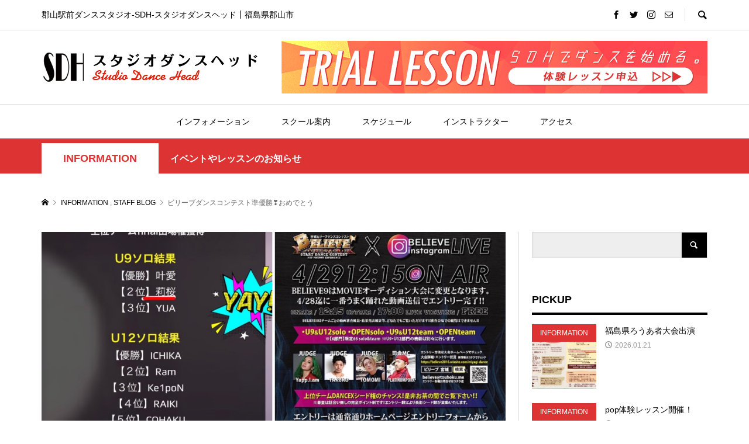

--- FILE ---
content_type: text/html; charset=UTF-8
request_url: https://dance-head.com/info/14668
body_size: 12690
content:
<!DOCTYPE html>
<html lang="ja">
<head prefix="og: http://ogp.me/ns# fb: http://ogp.me/ns/fb#">
<!-- Google tag (gtag.js) -->
<script async src="https://www.googletagmanager.com/gtag/js?id=G-QNHKEEVDBH"></script>
<script>
  window.dataLayer = window.dataLayer || [];
  function gtag(){dataLayer.push(arguments);}
  gtag('js', new Date());

  gtag('config', 'G-QNHKEEVDBH');
</script>
<meta charset="UTF-8">
<meta name="description" content="SDHダンススタジオです。">
<meta name="viewport" content="width=device-width">
<meta property="og:type" content="article" />
<meta property="og:url" content="https://dance-head.com/info/14668">
<meta property="og:title" content="ビリーブダンスコンテスト準優勝&#x2763;&#xfe0f;おめでとう" />
<meta property="og:description" content="SDHダンススタジオです。" />
<meta property="og:site_name" content="-SDH-スタジオダンスヘッド" />
<meta property="og:image" content='https://dance-head.com/wp-content/uploads/EED4D1AD-227C-4AAA-93A6-FBDE94BAE9D1.jpeg'>
<meta property="og:image:secure_url" content="https://dance-head.com/wp-content/uploads/EED4D1AD-227C-4AAA-93A6-FBDE94BAE9D1.jpeg" />
<meta property="og:image:width" content="2048" />
<meta property="og:image:height" content="2048" />
<title>ビリーブダンスコンテスト準優勝&#x2763;&#xfe0f;おめでとう &#8211; -SDH-スタジオダンスヘッド</title>

	  <link rel='dns-prefetch' href='//fonts.googleapis.com' />
<link rel='dns-prefetch' href='//s.w.org' />
<link rel='stylesheet' id='contact-form-7-css'  href='https://dance-head.com/wp-content/plugins/contact-form-7/includes/css/styles.css?ver=5.0.5' type='text/css' media='all' />
<link rel='stylesheet' id='wp-lightbox-2.min.css-css'  href='https://dance-head.com/wp-content/plugins/wp-lightbox-2/styles/lightbox.min.css?ver=1.3.4' type='text/css' media='all' />
<link rel='stylesheet' id='parent-style-css'  href='https://dance-head.com/wp-content/themes/rumble_tcd058/style.css?ver=4.9.26' type='text/css' media='all' />
<link rel='stylesheet' id='sdh2-font_2-css'  href='//fonts.googleapis.com/css?family=Roboto+Condensed%3A700&#038;ver=4.9.26' type='text/css' media='all' />
<link rel='stylesheet' id='rumble-style-css'  href='https://dance-head.com/wp-content/themes/sdh2/style.css?ver=1.1' type='text/css' media='all' />
<link rel='stylesheet' id='rumble-slick-css'  href='https://dance-head.com/wp-content/themes/rumble_tcd058/css/slick.min.css?ver=4.9.26' type='text/css' media='all' />
<link rel='stylesheet' id='rumble-responsive-css'  href='https://dance-head.com/wp-content/themes/rumble_tcd058/responsive.css?ver=1.1' type='text/css' media='all' />
<script type='text/javascript' src='https://dance-head.com/wp-includes/js/jquery/jquery.js?ver=1.12.4'></script>
<script type='text/javascript' src='https://dance-head.com/wp-includes/js/jquery/jquery-migrate.min.js?ver=1.4.1'></script>
<link rel='https://api.w.org/' href='https://dance-head.com/wp-json/' />
<link rel="EditURI" type="application/rsd+xml" title="RSD" href="https://dance-head.com/xmlrpc.php?rsd" />
<link rel="wlwmanifest" type="application/wlwmanifest+xml" href="https://dance-head.com/wp-includes/wlwmanifest.xml" /> 
<link rel='prev' title='4月29日KAZUKIオンラインレッスン休講のお知らせ' href='https://dance-head.com/info/14665' />
<link rel='next' title='5月のスタジオ休業について' href='https://dance-head.com/info/14671' />
<meta name="generator" content="WordPress 4.9.26" />
<link rel="canonical" href="https://dance-head.com/info/14668" />
<link rel='shortlink' href='https://dance-head.com/?p=14668' />
<link rel="alternate" type="application/json+oembed" href="https://dance-head.com/wp-json/oembed/1.0/embed?url=https%3A%2F%2Fdance-head.com%2Finfo%2F14668" />
<link rel="alternate" type="text/xml+oembed" href="https://dance-head.com/wp-json/oembed/1.0/embed?url=https%3A%2F%2Fdance-head.com%2Finfo%2F14668&#038;format=xml" />
<style>
.p-tabbar__item.is-active, .p-tabbar__item.is-active a, .p-index-carousel .slick-arrow:hover { color: #000000; }
.p-copyright, .p-tabbar, .p-headline, .p-cb__item-archive-link__button, .p-page-links a:hover, .p-page-links > span, .p-pager__item a:hover, .p-pager__item .current, .p-entry__next-page__link:hover, .p-widget .searchform::after, .p-widget-search .p-widget-search__submit, .p-widget-list__item-rank, .c-comment__form-submit:hover, c-comment__password-protected, .slick-arrow, .c-pw__btn--register, .c-pw__btn { background-color: #000000; }
.p-page-links a:hover, .p-page-links > span, .p-pager__item a:hover, .p-pager__item .current, .p-author-archive .p-headline, .p-cb__item-header { border-color: #000000; }
.c-comment__tab-item.is-active a, .c-comment__tab-item a:hover, .c-comment__tab-item.is-active p { background-color: rgba(0, 0, 0, 0.7); }
.c-comment__tab-item.is-active a:after, .c-comment__tab-item.is-active p:after { border-top-color: rgba(0, 0, 0, 0.7); }
.p-author__box, .p-entry-news__header, .p-page-links a, .p-pager__item a, .p-pager__item span { background-color: #f7f7f7; }
.p-entry__body a { color: #000000; }
.p-megamenu__bg, .p-global-nav .sub-menu, .p-megamenu__bg .p-float-native-ad-label__small { background-color: #000000; }
.p-megamenu a, .p-global-nav .sub-menu a { color: #ffffff !important; }
.p-megamenu a:hover, .p-megamenu li.is-active > a, .p-global-nav .sub-menu a:hover, .p-global-nav .sub-menu .current-menu-item > a { background-color: #999999; color: #ffffff !important; }
.p-megamenu > ul, .p-global-nav > li.menu-item-has-children > .sub-menu { border-color: #999999; }
.p-native-ad-label, .p-float-native-ad-label, .p-float-native-ad-label__small, .p-article__native-ad-label { background-color: #999999; color: #ffffff; font-size: 11px; }
.p-header-band__item-desc { font-size: 16px; }
@media only screen and (max-width: 991px) { .p-header-band__item-desc { font-size: 14px; } }
.cat-item-4 > a, .cat-item-4 .toggle-children, .p-global-nav > li.menu-term-id-4:hover > a, .p-global-nav > li.menu-term-id-4.current-menu-item > a { color: #dd3333; }
.p-megamenu-term-id-4 a:hover, .p-megamenu-term-id-4 .p-megamenu__current a, .p-megamenu-term-id-4 li.is-active > a, .p-global-nav li.menu-term-id-4 > .sub-menu > li > a:hover, .p-global-nav li.menu-term-id-4 > .sub-menu > .current-menu-item > a { background-color: #dd3333; }
.p-category-item--4 { background-color: #dd3333 !important; }
.p-megamenu-term-id-4 > ul, .p-global-nav > li.menu-term-id-4 > .sub-menu { border-color: #dd3333; }
.cat-item-272 > a, .cat-item-272 .toggle-children, .p-global-nav > li.menu-term-id-272:hover > a, .p-global-nav > li.menu-term-id-272.current-menu-item > a { color: #ff1c67; }
.p-megamenu-term-id-272 a:hover, .p-megamenu-term-id-272 .p-megamenu__current a, .p-megamenu-term-id-272 li.is-active > a, .p-global-nav li.menu-term-id-272 > .sub-menu > li > a:hover, .p-global-nav li.menu-term-id-272 > .sub-menu > .current-menu-item > a { background-color: #ff1c67; }
.p-category-item--272 { background-color: #ff1c67 !important; }
.p-megamenu-term-id-272 > ul, .p-global-nav > li.menu-term-id-272 > .sub-menu { border-color: #ff1c67; }
.cat-item-5 > a, .cat-item-5 .toggle-children, .p-global-nav > li.menu-term-id-5:hover > a, .p-global-nav > li.menu-term-id-5.current-menu-item > a { color: #8224e3; }
.p-megamenu-term-id-5 a:hover, .p-megamenu-term-id-5 .p-megamenu__current a, .p-megamenu-term-id-5 li.is-active > a, .p-global-nav li.menu-term-id-5 > .sub-menu > li > a:hover, .p-global-nav li.menu-term-id-5 > .sub-menu > .current-menu-item > a { background-color: #8224e3; }
.p-category-item--5 { background-color: #8224e3 !important; }
.p-megamenu-term-id-5 > ul, .p-global-nav > li.menu-term-id-5 > .sub-menu { border-color: #8224e3; }
.cat-item-274 > a, .cat-item-274 .toggle-children, .p-global-nav > li.menu-term-id-274:hover > a, .p-global-nav > li.menu-term-id-274.current-menu-item > a { color: #18a8b7; }
.p-megamenu-term-id-274 a:hover, .p-megamenu-term-id-274 .p-megamenu__current a, .p-megamenu-term-id-274 li.is-active > a, .p-global-nav li.menu-term-id-274 > .sub-menu > li > a:hover, .p-global-nav li.menu-term-id-274 > .sub-menu > .current-menu-item > a { background-color: #18a8b7; }
.p-category-item--274 { background-color: #18a8b7 !important; }
.p-megamenu-term-id-274 > ul, .p-global-nav > li.menu-term-id-274 > .sub-menu { border-color: #18a8b7; }
.cat-item-6 > a, .cat-item-6 .toggle-children, .p-global-nav > li.menu-term-id-6:hover > a, .p-global-nav > li.menu-term-id-6.current-menu-item > a { color: #d2b666; }
.p-megamenu-term-id-6 a:hover, .p-megamenu-term-id-6 .p-megamenu__current a, .p-megamenu-term-id-6 li.is-active > a, .p-global-nav li.menu-term-id-6 > .sub-menu > li > a:hover, .p-global-nav li.menu-term-id-6 > .sub-menu > .current-menu-item > a { background-color: #d2b666; }
.p-category-item--6 { background-color: #d2b666 !important; }
.p-megamenu-term-id-6 > ul, .p-global-nav > li.menu-term-id-6 > .sub-menu { border-color: #d2b666; }
.cat-item-279 > a, .cat-item-279 .toggle-children, .p-global-nav > li.menu-term-id-279:hover > a, .p-global-nav > li.menu-term-id-279.current-menu-item > a { color: #18a8b7; }
.p-megamenu-term-id-279 a:hover, .p-megamenu-term-id-279 .p-megamenu__current a, .p-megamenu-term-id-279 li.is-active > a, .p-global-nav li.menu-term-id-279 > .sub-menu > li > a:hover, .p-global-nav li.menu-term-id-279 > .sub-menu > .current-menu-item > a { background-color: #18a8b7; }
.p-category-item--279 { background-color: #18a8b7 !important; }
.p-megamenu-term-id-279 > ul, .p-global-nav > li.menu-term-id-279 > .sub-menu { border-color: #18a8b7; }
.cat-item-7 > a, .cat-item-7 .toggle-children, .p-global-nav > li.menu-term-id-7:hover > a, .p-global-nav > li.menu-term-id-7.current-menu-item > a { color: #ff8e1e; }
.p-megamenu-term-id-7 a:hover, .p-megamenu-term-id-7 .p-megamenu__current a, .p-megamenu-term-id-7 li.is-active > a, .p-global-nav li.menu-term-id-7 > .sub-menu > li > a:hover, .p-global-nav li.menu-term-id-7 > .sub-menu > .current-menu-item > a { background-color: #ff8e1e; }
.p-category-item--7 { background-color: #ff8e1e !important; }
.p-megamenu-term-id-7 > ul, .p-global-nav > li.menu-term-id-7 > .sub-menu { border-color: #ff8e1e; }
.cat-item-275 > a, .cat-item-275 .toggle-children, .p-global-nav > li.menu-term-id-275:hover > a, .p-global-nav > li.menu-term-id-275.current-menu-item > a { color: #ff1c67; }
.p-megamenu-term-id-275 a:hover, .p-megamenu-term-id-275 .p-megamenu__current a, .p-megamenu-term-id-275 li.is-active > a, .p-global-nav li.menu-term-id-275 > .sub-menu > li > a:hover, .p-global-nav li.menu-term-id-275 > .sub-menu > .current-menu-item > a { background-color: #ff1c67; }
.p-category-item--275 { background-color: #ff1c67 !important; }
.p-megamenu-term-id-275 > ul, .p-global-nav > li.menu-term-id-275 > .sub-menu { border-color: #ff1c67; }
.cat-item-148 > a, .cat-item-148 .toggle-children, .p-global-nav > li.menu-term-id-148:hover > a, .p-global-nav > li.menu-term-id-148.current-menu-item > a { color: #000000; }
.p-megamenu-term-id-148 a:hover, .p-megamenu-term-id-148 .p-megamenu__current a, .p-megamenu-term-id-148 li.is-active > a, .p-global-nav li.menu-term-id-148 > .sub-menu > li > a:hover, .p-global-nav li.menu-term-id-148 > .sub-menu > .current-menu-item > a { background-color: #000000; }
.p-category-item--148 { background-color: #000000 !important; }
.p-megamenu-term-id-148 > ul, .p-global-nav > li.menu-term-id-148 > .sub-menu { border-color: #000000; }
.cat-item-280 > a, .cat-item-280 .toggle-children, .p-global-nav > li.menu-term-id-280:hover > a, .p-global-nav > li.menu-term-id-280.current-menu-item > a { color: #ff1c67; }
.p-megamenu-term-id-280 a:hover, .p-megamenu-term-id-280 .p-megamenu__current a, .p-megamenu-term-id-280 li.is-active > a, .p-global-nav li.menu-term-id-280 > .sub-menu > li > a:hover, .p-global-nav li.menu-term-id-280 > .sub-menu > .current-menu-item > a { background-color: #ff1c67; }
.p-category-item--280 { background-color: #ff1c67 !important; }
.p-megamenu-term-id-280 > ul, .p-global-nav > li.menu-term-id-280 > .sub-menu { border-color: #ff1c67; }
.cat-item-282 > a, .cat-item-282 .toggle-children, .p-global-nav > li.menu-term-id-282:hover > a, .p-global-nav > li.menu-term-id-282.current-menu-item > a { color: #ff1c67; }
.p-megamenu-term-id-282 a:hover, .p-megamenu-term-id-282 .p-megamenu__current a, .p-megamenu-term-id-282 li.is-active > a, .p-global-nav li.menu-term-id-282 > .sub-menu > li > a:hover, .p-global-nav li.menu-term-id-282 > .sub-menu > .current-menu-item > a { background-color: #ff1c67; }
.p-category-item--282 { background-color: #ff1c67 !important; }
.p-megamenu-term-id-282 > ul, .p-global-nav > li.menu-term-id-282 > .sub-menu { border-color: #ff1c67; }
.cat-item-286 > a, .cat-item-286 .toggle-children, .p-global-nav > li.menu-term-id-286:hover > a, .p-global-nav > li.menu-term-id-286.current-menu-item > a { color: #ff1c67; }
.p-megamenu-term-id-286 a:hover, .p-megamenu-term-id-286 .p-megamenu__current a, .p-megamenu-term-id-286 li.is-active > a, .p-global-nav li.menu-term-id-286 > .sub-menu > li > a:hover, .p-global-nav li.menu-term-id-286 > .sub-menu > .current-menu-item > a { background-color: #ff1c67; }
.p-category-item--286 { background-color: #ff1c67 !important; }
.p-megamenu-term-id-286 > ul, .p-global-nav > li.menu-term-id-286 > .sub-menu { border-color: #ff1c67; }
.cat-item-294 > a, .cat-item-294 .toggle-children, .p-global-nav > li.menu-term-id-294:hover > a, .p-global-nav > li.menu-term-id-294.current-menu-item > a { color: #18a8b7; }
.p-megamenu-term-id-294 a:hover, .p-megamenu-term-id-294 .p-megamenu__current a, .p-megamenu-term-id-294 li.is-active > a, .p-global-nav li.menu-term-id-294 > .sub-menu > li > a:hover, .p-global-nav li.menu-term-id-294 > .sub-menu > .current-menu-item > a { background-color: #18a8b7; }
.p-category-item--294 { background-color: #18a8b7 !important; }
.p-megamenu-term-id-294 > ul, .p-global-nav > li.menu-term-id-294 > .sub-menu { border-color: #18a8b7; }
.cat-item-314 > a, .cat-item-314 .toggle-children, .p-global-nav > li.menu-term-id-314:hover > a, .p-global-nav > li.menu-term-id-314.current-menu-item > a { color: #ff1c67; }
.p-megamenu-term-id-314 a:hover, .p-megamenu-term-id-314 .p-megamenu__current a, .p-megamenu-term-id-314 li.is-active > a, .p-global-nav li.menu-term-id-314 > .sub-menu > li > a:hover, .p-global-nav li.menu-term-id-314 > .sub-menu > .current-menu-item > a { background-color: #ff1c67; }
.p-category-item--314 { background-color: #ff1c67 !important; }
.p-megamenu-term-id-314 > ul, .p-global-nav > li.menu-term-id-314 > .sub-menu { border-color: #ff1c67; }
.cat-item-320 > a, .cat-item-320 .toggle-children, .p-global-nav > li.menu-term-id-320:hover > a, .p-global-nav > li.menu-term-id-320.current-menu-item > a { color: #ff1c67; }
.p-megamenu-term-id-320 a:hover, .p-megamenu-term-id-320 .p-megamenu__current a, .p-megamenu-term-id-320 li.is-active > a, .p-global-nav li.menu-term-id-320 > .sub-menu > li > a:hover, .p-global-nav li.menu-term-id-320 > .sub-menu > .current-menu-item > a { background-color: #ff1c67; }
.p-category-item--320 { background-color: #ff1c67 !important; }
.p-megamenu-term-id-320 > ul, .p-global-nav > li.menu-term-id-320 > .sub-menu { border-color: #ff1c67; }
.cat-item-322 > a, .cat-item-322 .toggle-children, .p-global-nav > li.menu-term-id-322:hover > a, .p-global-nav > li.menu-term-id-322.current-menu-item > a { color: #ff1c67; }
.p-megamenu-term-id-322 a:hover, .p-megamenu-term-id-322 .p-megamenu__current a, .p-megamenu-term-id-322 li.is-active > a, .p-global-nav li.menu-term-id-322 > .sub-menu > li > a:hover, .p-global-nav li.menu-term-id-322 > .sub-menu > .current-menu-item > a { background-color: #ff1c67; }
.p-category-item--322 { background-color: #ff1c67 !important; }
.p-megamenu-term-id-322 > ul, .p-global-nav > li.menu-term-id-322 > .sub-menu { border-color: #ff1c67; }
.cat-item-327 > a, .cat-item-327 .toggle-children, .p-global-nav > li.menu-term-id-327:hover > a, .p-global-nav > li.menu-term-id-327.current-menu-item > a { color: #18a8b7; }
.p-megamenu-term-id-327 a:hover, .p-megamenu-term-id-327 .p-megamenu__current a, .p-megamenu-term-id-327 li.is-active > a, .p-global-nav li.menu-term-id-327 > .sub-menu > li > a:hover, .p-global-nav li.menu-term-id-327 > .sub-menu > .current-menu-item > a { background-color: #18a8b7; }
.p-category-item--327 { background-color: #18a8b7 !important; }
.p-megamenu-term-id-327 > ul, .p-global-nav > li.menu-term-id-327 > .sub-menu { border-color: #18a8b7; }
.cat-item-328 > a, .cat-item-328 .toggle-children, .p-global-nav > li.menu-term-id-328:hover > a, .p-global-nav > li.menu-term-id-328.current-menu-item > a { color: #18a8b7; }
.p-megamenu-term-id-328 a:hover, .p-megamenu-term-id-328 .p-megamenu__current a, .p-megamenu-term-id-328 li.is-active > a, .p-global-nav li.menu-term-id-328 > .sub-menu > li > a:hover, .p-global-nav li.menu-term-id-328 > .sub-menu > .current-menu-item > a { background-color: #18a8b7; }
.p-category-item--328 { background-color: #18a8b7 !important; }
.p-megamenu-term-id-328 > ul, .p-global-nav > li.menu-term-id-328 > .sub-menu { border-color: #18a8b7; }
.cat-item-333 > a, .cat-item-333 .toggle-children, .p-global-nav > li.menu-term-id-333:hover > a, .p-global-nav > li.menu-term-id-333.current-menu-item > a { color: #18a8b7; }
.p-megamenu-term-id-333 a:hover, .p-megamenu-term-id-333 .p-megamenu__current a, .p-megamenu-term-id-333 li.is-active > a, .p-global-nav li.menu-term-id-333 > .sub-menu > li > a:hover, .p-global-nav li.menu-term-id-333 > .sub-menu > .current-menu-item > a { background-color: #18a8b7; }
.p-category-item--333 { background-color: #18a8b7 !important; }
.p-megamenu-term-id-333 > ul, .p-global-nav > li.menu-term-id-333 > .sub-menu { border-color: #18a8b7; }
.cat-item-339 > a, .cat-item-339 .toggle-children, .p-global-nav > li.menu-term-id-339:hover > a, .p-global-nav > li.menu-term-id-339.current-menu-item > a { color: #ff1c67; }
.p-megamenu-term-id-339 a:hover, .p-megamenu-term-id-339 .p-megamenu__current a, .p-megamenu-term-id-339 li.is-active > a, .p-global-nav li.menu-term-id-339 > .sub-menu > li > a:hover, .p-global-nav li.menu-term-id-339 > .sub-menu > .current-menu-item > a { background-color: #ff1c67; }
.p-category-item--339 { background-color: #ff1c67 !important; }
.p-megamenu-term-id-339 > ul, .p-global-nav > li.menu-term-id-339 > .sub-menu { border-color: #ff1c67; }
.cat-item-341 > a, .cat-item-341 .toggle-children, .p-global-nav > li.menu-term-id-341:hover > a, .p-global-nav > li.menu-term-id-341.current-menu-item > a { color: #18a8b7; }
.p-megamenu-term-id-341 a:hover, .p-megamenu-term-id-341 .p-megamenu__current a, .p-megamenu-term-id-341 li.is-active > a, .p-global-nav li.menu-term-id-341 > .sub-menu > li > a:hover, .p-global-nav li.menu-term-id-341 > .sub-menu > .current-menu-item > a { background-color: #18a8b7; }
.p-category-item--341 { background-color: #18a8b7 !important; }
.p-megamenu-term-id-341 > ul, .p-global-nav > li.menu-term-id-341 > .sub-menu { border-color: #18a8b7; }
.cat-item-342 > a, .cat-item-342 .toggle-children, .p-global-nav > li.menu-term-id-342:hover > a, .p-global-nav > li.menu-term-id-342.current-menu-item > a { color: #ff1c67; }
.p-megamenu-term-id-342 a:hover, .p-megamenu-term-id-342 .p-megamenu__current a, .p-megamenu-term-id-342 li.is-active > a, .p-global-nav li.menu-term-id-342 > .sub-menu > li > a:hover, .p-global-nav li.menu-term-id-342 > .sub-menu > .current-menu-item > a { background-color: #ff1c67; }
.p-category-item--342 { background-color: #ff1c67 !important; }
.p-megamenu-term-id-342 > ul, .p-global-nav > li.menu-term-id-342 > .sub-menu { border-color: #ff1c67; }
body { font-family: Verdana, "ヒラギノ角ゴ ProN W3", "Hiragino Kaku Gothic ProN", "メイリオ", Meiryo, sans-serif; }
.p-logo, .p-entry__title, .p-headline, .p-page-header__title, .p-index-slider__item-catch, .p-widget__title, .p-cb__item-headline {
font-family: Segoe UI, "ヒラギノ角ゴ ProN W3", "Hiragino Kaku Gothic ProN", "メイリオ", Meiryo, sans-serif;
}
.c-load--type3 i { background: #000000; }
.p-hover-effect--type1:hover img { -webkit-transform: scale(1.1) rotate(2deg); transform: scale(1.1) rotate(2deg); }
.p-hover-effect--type2 img { margin-left: -8px; }
.p-hover-effect--type2:hover img { margin-left: 8px; }
.p-hover-effect--type2:hover .p-hover-effect__image { background: #000000; }
.p-hover-effect--type2:hover img { opacity: 0.5 }
.p-hover-effect--type3:hover .p-hover-effect__image { background: #000000; }
.p-hover-effect--type3:hover img { opacity: 0.5; }
.p-entry__title { font-size: 24px; }
.p-entry__title, .p-article__title { color: #000000 }
.p-entry__body { font-size: 16px; }
.p-entry__body, .p-author__desc, .p-blog-archive__item-excerpt { color: #333333; }
.p-entry-news__title { font-size: 24px; }
.p-entry-news__title, .p-article-news__title { color: #000000 }
.p-entry-news__body { color: #666666; font-size: 16px; }
body.l-header__fix .is-header-fixed .l-header__bar { background: rgba(255, 255, 255, 0.8); }
.l-header a, .p-global-nav > li > a { color: #000000; }
.p-logo__header--text a { font-size: 32px; }
.p-logo__footer--text a { font-size: 32px; }
@media only screen and (max-width: 991px) {
	.l-header__bar--mobile { background-color: rgba(255, 255, 255, 0.8); }
	.p-logo__header--mobile.p-logo__header--text a { font-size: 24px; }
	.p-global-nav { background-color: rgba(0,0,0, 0.8); }
	.p-global-nav a, .p-global-nav .sub-menu a, .p-global-nav .menu-item-has-children > a > span::before { color: #ffffff !important; }
	.p-logo__footer--mobile.p-logo__footer--text a { font-size: 24px; }
	.p-entry__title { font-size: 18px; }
	.p-entry__body { font-size: 14px; }
	.p-entry-news__title { font-size: 18px; }
	.p-entry-news__body { font-size: 14px; }
}
</style>
<style type="text/css">

</style>
<!-- fontawesome -->
<script src="https://kit.fontawesome.com/2405be2a25.js" crossorigin="anonymous"></script>
<!--/fontawesome -->
<!-- favicon -->
<link rel="apple-touch-icon" href="https://dance-head.com/wp-content/themes/sdh2/img/apple-touch-icon.png" />
<link rel="shortcut icon" href="https://dance-head.com/wp-content/themes/sdh2/img/favicon.ico" />
<!--/favicon -->
</head>
<body class="post-template-default single single-post postid-14668 single-format-standard is-responsive l-header__fix l-header__fix--mobile">
<div id="site_loader_overlay">
	<div id="site_loader_animation" class="c-load--type3">
				<i></i><i></i><i></i><i></i>
			</div>
</div>
<div id="site_wrap">
	<header id="js-header" class="l-header">
		<div class="p-header__logo--mobile l-header__bar--mobile">
			<div class="p-logo p-logo__header--mobile">
				<a href="https://dance-head.com/"><img src="https://dance-head.com/wp-content/uploads/studiodanceheadlogo-s.png" alt="-SDH-スタジオダンスヘッド"></a>
			</div>
			<a href="#" id="js-menu-button" class="p-menu-button c-menu-button"></a>
		</div>
		<div class="p-header__top u-clearfix">
			<div class="l-inner">
				<div class="p-header-description">郡山駅前ダンススタジオ-SDH‐スタジオダンスヘッド┃福島県郡山市</div>
				<div class="u-right">
					<ul class="p-social-nav"><li class="p-social-nav__item p-social-nav__item--facebook"><a href="https://www.facebook.com/studiodancehead" target="_blank"></a></li><li class="p-social-nav__item p-social-nav__item--twitter"><a href="https://twitter.com/SDHdance" target="_blank"></a></li><li class="p-social-nav__item p-social-nav__item--instagram"><a href="https://www.instagram.com/studiodancehead_1994/" target="_blank"></a></li><li class="p-social-nav__item p-social-nav__item--contact"><a href="https://dance-head.com/contact" target="_blank"></a></li></ul>
					<div class="p-header-search">
						<form action="https://dance-head.com/" method="get">
							<input type="text" name="s" value="" class="p-header-search__input" placeholder="SEARCH">
						</form>
						<a href="#" id="js-search-button" class="p-search-button c-search-button"></a>
					</div>
				</div>
			</div>
		</div>
		<div class="p-header__logo has-ad">
			<div class="l-inner">
				<div class="p-logo p-logo__header">
					<a href="https://dance-head.com/"><img src="https://dance-head.com/wp-content/uploads/studiodanceheadlogo-1.png" alt="-SDH-スタジオダンスヘッド"></a>
				</div>
				<div class="p-header__ad"><a href="https://dance-head.com/aboutus/trial" target="_blank"><img src="https://dance-head.com/wp-content/uploads/header_trial_lesson.png" alt=""></a></div>
			</div>
		</div>
<nav class="p-header__gnav l-header__bar"><ul id="js-global-nav" class="l-inner p-global-nav u-clearfix">
<li class="p-header-search--mobile"><form action="https://dance-head.com/" method="get"><input type="text" name="s" value="" class="p-header-search__input" placeholder="SEARCH"><input type="submit" value="&#xe915;" class="p-header-search__submit"></form></li>
<li id="menu-item-279" class="menu-item menu-item-type-taxonomy menu-item-object-category current-post-ancestor current-menu-parent current-post-parent menu-item-has-children menu-item-279 menu-term-id-4 menu-megamenu"><a href="https://dance-head.com/category/info">インフォメーション<span></span></a>
<ul class="sub-menu">
	<li id="menu-item-12947" class="menu-item menu-item-type-taxonomy menu-item-object-category current-post-ancestor current-menu-parent current-post-parent menu-item-12947"><a href="https://dance-head.com/category/info">INFORMATION<span></span></a></li>
	<li id="menu-item-12945" class="menu-item menu-item-type-taxonomy menu-item-object-category current-post-ancestor current-menu-parent current-post-parent menu-item-12945"><a href="https://dance-head.com/category/staffblog">STAFF BLOG<span></span></a></li>
	<li id="menu-item-12944" class="menu-item menu-item-type-taxonomy menu-item-object-category menu-item-12944"><a href="https://dance-head.com/category/change">変更・休講情報<span></span></a></li>
	<li id="menu-item-12946" class="menu-item menu-item-type-taxonomy menu-item-object-category menu-item-12946"><a href="https://dance-head.com/category/portfolio">PORTFOLIO<span></span></a></li>
</ul>
</li>
<li id="menu-item-100" class="menu-item menu-item-type-post_type menu-item-object-page menu-item-has-children menu-item-100"><a href="https://dance-head.com/aboutus">スクール案内<span></span></a>
<ul class="sub-menu">
	<li id="menu-item-557" class="menu-item menu-item-type-post_type menu-item-object-page menu-item-557"><a href="https://dance-head.com/aboutus/studio">スタジオ紹介<span></span></a></li>
	<li id="menu-item-101" class="menu-item menu-item-type-post_type menu-item-object-page menu-item-101"><a href="https://dance-head.com/aboutus/annai">入会案内<span></span></a></li>
	<li id="menu-item-96" class="menu-item menu-item-type-post_type menu-item-object-page menu-item-96"><a href="https://dance-head.com/aboutus/pricelist">レッスン料金<span></span></a></li>
	<li id="menu-item-12948" class="menu-item menu-item-type-post_type menu-item-object-page menu-item-12948"><a href="https://dance-head.com/aboutus/trial">体験レッスン申込<span></span></a></li>
</ul>
</li>
<li id="menu-item-97" class="menu-item menu-item-type-post_type menu-item-object-page menu-item-97"><a href="https://dance-head.com/lessontable">スケジュール<span></span></a></li>
<li id="menu-item-268" class="menu-item menu-item-type-taxonomy menu-item-object-category menu-item-has-children menu-item-268 menu-term-id-6 menu-megamenu"><a href="https://dance-head.com/category/danceinst">インストラクター<span></span></a>
<ul class="sub-menu">
	<li id="menu-item-4101" class="menu-item menu-item-type-post_type menu-item-object-page menu-item-4101"><a href="https://dance-head.com/recruit">インストラクター募集<span></span></a></li>
	<li id="menu-item-12949" class="menu-item menu-item-type-taxonomy menu-item-object-category menu-item-12949"><a href="https://dance-head.com/category/danceinst/macky">MACKY<span></span></a></li>
	<li id="menu-item-15348" class="menu-item menu-item-type-taxonomy menu-item-object-category menu-item-15348"><a href="https://dance-head.com/category/danceinst/tatsuya">TATSUYA<span></span></a></li>
	<li id="menu-item-12956" class="menu-item menu-item-type-taxonomy menu-item-object-category menu-item-12956"><a href="https://dance-head.com/category/danceinst/akira">AKiRa<span></span></a></li>
	<li id="menu-item-12952" class="menu-item menu-item-type-taxonomy menu-item-object-category menu-item-12952"><a href="https://dance-head.com/category/danceinst/miki-ishizaka">MIKI ISHIZAKA<span></span></a></li>
	<li id="menu-item-12957" class="menu-item menu-item-type-taxonomy menu-item-object-category menu-item-12957"><a href="https://dance-head.com/category/danceinst/ritsu">Ritsu<span></span></a></li>
	<li id="menu-item-12959" class="menu-item menu-item-type-taxonomy menu-item-object-category menu-item-12959"><a href="https://dance-head.com/category/danceinst/kumiko">KUMIKO<span></span></a></li>
	<li id="menu-item-12963" class="menu-item menu-item-type-taxonomy menu-item-object-category menu-item-12963"><a href="https://dance-head.com/category/danceinst/shihoko">SHIHOKO<span></span></a></li>
	<li id="menu-item-13058" class="menu-item menu-item-type-taxonomy menu-item-object-category menu-item-13058"><a href="https://dance-head.com/category/danceinst/masa">MASA<span></span></a></li>
	<li id="menu-item-15912" class="menu-item menu-item-type-taxonomy menu-item-object-category menu-item-15912"><a href="https://dance-head.com/category/danceinst/yuzuna">Yuzuna<span></span></a></li>
	<li id="menu-item-16357" class="menu-item menu-item-type-taxonomy menu-item-object-category menu-item-16357"><a href="https://dance-head.com/category/danceinst/marina">MARINA<span></span></a></li>
	<li id="menu-item-16369" class="menu-item menu-item-type-taxonomy menu-item-object-category menu-item-16369"><a href="https://dance-head.com/category/danceinst/rii">Ｒii<span></span></a></li>
	<li id="menu-item-16707" class="menu-item menu-item-type-taxonomy menu-item-object-category menu-item-16707"><a href="https://dance-head.com/category/danceinst/jyunki">jyunki<span></span></a></li>
	<li id="menu-item-16708" class="menu-item menu-item-type-taxonomy menu-item-object-category menu-item-16708"><a href="https://dance-head.com/category/danceinst/shima">SHIMA<span></span></a></li>
	<li id="menu-item-17132" class="menu-item menu-item-type-taxonomy menu-item-object-category menu-item-17132"><a href="https://dance-head.com/category/danceinst/kouki">KOUKI<span></span></a></li>
	<li id="menu-item-17179" class="menu-item menu-item-type-taxonomy menu-item-object-category menu-item-17179"><a href="https://dance-head.com/category/danceinst/rua">Rua<span></span></a></li>
	<li id="menu-item-17307" class="menu-item menu-item-type-taxonomy menu-item-object-category menu-item-17307"><a href="https://dance-head.com/category/danceinst/junjun">JunJun<span></span></a></li>
	<li id="menu-item-17412" class="menu-item menu-item-type-taxonomy menu-item-object-category menu-item-17412"><a href="https://dance-head.com/category/danceinst/momoha">MOMOHA<span></span></a></li>
</ul>
</li>
<li id="menu-item-104" class="menu-item menu-item-type-post_type menu-item-object-page menu-item-104"><a href="https://dance-head.com/map">アクセス<span></span></a></li>
</ul></nav>
		<div id="p-megamenu--279" class="p-megamenu p-megamenu--type3 p-megamenu-parent-category p-megamenu-term-id-4">
			<ul class="l-inner p-megamenu__bg">
				<li class="is-active">
					<a href="https://dance-head.com/category/info">INFORMATION</a>
					<ul class="sub-menu p-megamenu__bg">
						<li><a class="p-hover-effect--type1" href="https://dance-head.com/info/17493"><div class="p-megamenu__image p-hover-effect__image js-object-fit-cover"><img src="https://dance-head.com/wp-content/uploads/IMG_2459-600x600.jpeg" alt=""></div>福島県ろうあ者大会出演</a></li>
						<li><a class="p-hover-effect--type1" href="https://dance-head.com/info/17489"><div class="p-megamenu__image p-hover-effect__image js-object-fit-cover"><img src="https://dance-head.com/wp-content/uploads/IMG_2373-600x600.jpeg" alt=""></div>pop体験レッスン開催！</a></li>
						<li><a class="p-hover-effect--type1" href="https://dance-head.com/info/17465"><div class="p-megamenu__image p-hover-effect__image js-object-fit-cover"><img src="https://dance-head.com/wp-content/uploads/IMG_1587-600x600.png" alt=""></div>踊り納めイベントSTEP THE YEAR開催&#x2763;&#xfe0f;</a></li>
						<li><a class="p-hover-effect--type1" href="https://dance-head.com/info/17457"><div class="p-megamenu__image p-hover-effect__image js-object-fit-cover"><img src="https://dance-head.com/wp-content/themes/rumble_tcd058/img/no-image-600x420.gif" alt=""></div>休講のお知らせです。</a></li>
					</ul>
				</li>
				<li>
					<a href="https://dance-head.com/category/staffblog">STAFF BLOG</a>
					<ul class="sub-menu p-megamenu__bg">
						<li><a class="p-hover-effect--type1" href="https://dance-head.com/staffblog/17478"><div class="p-megamenu__image p-hover-effect__image js-object-fit-cover"><img src="https://dance-head.com/wp-content/uploads/IMG_2320-600x600.png" alt=""></div>2026年スタート&#x203c;&#xfe0f;</a></li>
						<li><a class="p-hover-effect--type1" href="https://dance-head.com/staffblog/17470"><div class="p-megamenu__image p-hover-effect__image js-object-fit-cover"><img src="https://dance-head.com/wp-content/themes/rumble_tcd058/img/no-image-600x420.gif" alt=""></div>JAZZ強化メンバーコンテストに挑戦&#x203c;&#xfe0f;</a></li>
						<li><a class="p-hover-effect--type1" href="https://dance-head.com/staffblog/17385"><div class="p-megamenu__image p-hover-effect__image js-object-fit-cover"><img src="https://dance-head.com/wp-content/uploads/IMG_1313-600x600.jpeg" alt=""></div>ファイヤボンズオープニングアクトに出演</a></li>
						<li><a class="p-hover-effect--type1" href="https://dance-head.com/staffblog/17378"><div class="p-megamenu__image p-hover-effect__image js-object-fit-cover"><img src="https://dance-head.com/wp-content/uploads/IMG_1253-600x600.jpeg" alt=""></div>SDH発表会REGEND終了！</a></li>
					</ul>
				</li>
				<li>
					<a href="https://dance-head.com/category/change">変更・休講情報</a>
					<ul class="sub-menu p-megamenu__bg">
						<li><a class="p-hover-effect--type1" href="https://dance-head.com/change/17487"><div class="p-megamenu__image p-hover-effect__image js-object-fit-cover"><img src="https://dance-head.com/wp-content/themes/rumble_tcd058/img/no-image-600x420.gif" alt=""></div>1月15日木曜日、SHIHOKO先生レッスン休講</a></li>
						<li><a class="p-hover-effect--type1" href="https://dance-head.com/change/17485"><div class="p-megamenu__image p-hover-effect__image js-object-fit-cover"><img src="https://dance-head.com/wp-content/themes/rumble_tcd058/img/no-image-600x420.gif" alt=""></div>1月11日日曜日、macky大人ダンス休講のお知らせ</a></li>
						<li><a class="p-hover-effect--type1" href="https://dance-head.com/change/17463"><div class="p-megamenu__image p-hover-effect__image js-object-fit-cover"><img src="https://dance-head.com/wp-content/themes/rumble_tcd058/img/no-image-600x420.gif" alt=""></div>12月20日土曜日AKIRA先生ヒップホップ休講</a></li>
						<li><a class="p-hover-effect--type1" href="https://dance-head.com/info/17457"><div class="p-megamenu__image p-hover-effect__image js-object-fit-cover"><img src="https://dance-head.com/wp-content/themes/rumble_tcd058/img/no-image-600x420.gif" alt=""></div>休講のお知らせです。</a></li>
					</ul>
				</li>
				<li>
					<a href="https://dance-head.com/category/portfolio">PORTFOLIO</a>
					<ul class="sub-menu p-megamenu__bg">
						<li><a class="p-hover-effect--type1" href="https://dance-head.com/portfolio/16008"><div class="p-megamenu__image p-hover-effect__image js-object-fit-cover"><img src="https://dance-head.com/wp-content/uploads/379605F7-0D7D-4E69-88D1-80DDBDB9088C-600x502.jpg" alt=""></div>2022年10月30日SDH発表会「PEACEFUL」アルバム</a></li>
						<li><a class="p-hover-effect--type1" href="https://dance-head.com/portfolio/15496"><div class="p-megamenu__image p-hover-effect__image js-object-fit-cover"><img src="https://dance-head.com/wp-content/uploads/2021future-1-600x569.jpg" alt=""></div>2021年12月19日SDH発表会「FUTURE」アルバム</a></li>
						<li><a class="p-hover-effect--type1" href="https://dance-head.com/portfolio/15365"><div class="p-megamenu__image p-hover-effect__image js-object-fit-cover"><img src="https://dance-head.com/wp-content/uploads/2019history-60-600x600.jpg" alt=""></div>2019年11月23日SDH発表会「HISTORY」アルバム</a></li>
						<li><a class="p-hover-effect--type1" href="https://dance-head.com/portfolio/13799"><div class="p-megamenu__image p-hover-effect__image js-object-fit-cover"><img src="https://dance-head.com/wp-content/uploads/SDH20181209up-106-600x600.jpg" alt=""></div>2018年12月9日SDH発表会「DREAM」アルバム</a></li>
					</ul>
				</li>
			</ul>
		</div>
		<div id="p-megamenu--268" class="p-megamenu p-megamenu--type4 p-megamenu-parent-category p-megamenu-term-id-6">
			<ul class="l-inner p-megamenu__bg">
				<li><a class="p-megamenu__hover" href="https://dance-head.com/category/danceinst/macky"><span>MACKY</span></a></li>
				<li><a class="p-megamenu__hover" href="https://dance-head.com/category/danceinst/tatsuya"><span>TATSUYA</span></a></li>
				<li><a class="p-megamenu__hover" href="https://dance-head.com/category/danceinst/akira"><span>AKiRa</span></a></li>
				<li><a class="p-megamenu__hover" href="https://dance-head.com/category/danceinst/miki-ishizaka"><span>MIKI ISHIZAKA</span></a></li>
				<li><a class="p-megamenu__hover" href="https://dance-head.com/category/danceinst/ritsu"><span>Ritsu</span></a></li>
				<li><a class="p-megamenu__hover" href="https://dance-head.com/category/danceinst/kumiko"><span>KUMIKO</span></a></li>
				<li><a class="p-megamenu__hover" href="https://dance-head.com/category/danceinst/shihoko"><span>SHIHOKO</span></a></li>
				<li><a class="p-megamenu__hover" href="https://dance-head.com/category/danceinst/masa"><span>MASA</span></a></li>
				<li><a class="p-megamenu__hover" href="https://dance-head.com/category/danceinst/yuzuna"><span>Yuzuna</span></a></li>
				<li><a class="p-megamenu__hover" href="https://dance-head.com/category/danceinst/marina"><span>MARINA</span></a></li>
				<li><a class="p-megamenu__hover" href="https://dance-head.com/category/danceinst/rii"><span>Ｒii</span></a></li>
				<li><a class="p-megamenu__hover" href="https://dance-head.com/category/danceinst/jyunki"><span>jyunki</span></a></li>
				<li><a class="p-megamenu__hover" href="https://dance-head.com/category/danceinst/shima"><span>SHIMA</span></a></li>
				<li><a class="p-megamenu__hover" href="https://dance-head.com/category/danceinst/kouki"><span>KOUKI</span></a></li>
				<li><a class="p-megamenu__hover" href="https://dance-head.com/category/danceinst/rua"><span>Rua</span></a></li>
				<li><a class="p-megamenu__hover" href="https://dance-head.com/category/danceinst/junjun"><span>JunJun</span></a></li>
				<li><a class="p-megamenu__hover" href="https://dance-head.com/category/danceinst/momoha"><span>MOMOHA</span></a></li>
			</ul>
		</div>
	</header>
<main class="l-main">
	<div class="p-header-band" style="background-color: #dd3333">
		<ul class="p-header-band__inner l-inner u-clearfix">
			<li class="p-header-band__item is-active"><a href="https://dance-head.com/category/info" style="color: #dd3333">INFORMATION</a></li>
			<li class="p-header-band__item p-header-band__item-desc"><span>イベントやレッスンのお知らせ</span></li>

		</ul>
	</div>
	<div class="p-breadcrumb c-breadcrumb">
		<ul class="p-breadcrumb__inner c-breadcrumb__inner l-inner" itemscope itemtype="http://schema.org/BreadcrumbList">
			<li class="p-breadcrumb__item c-breadcrumb__item p-breadcrumb__item--home c-breadcrumb__item--home" itemprop="itemListElement" itemscope itemtype="http://schema.org/ListItem">
				<a href="https://dance-head.com/" itemscope itemtype="http://schema.org/Thing" itemprop="item"><span itemprop="name">HOME</span></a>
				<meta itemprop="position" content="1" />
			</li>

			<li class="p-breadcrumb__item c-breadcrumb__item" itemprop="itemListElement" itemscope itemtype="http://schema.org/ListItem">
				<a href="https://dance-head.com/category/info" itemscope itemtype="http://schema.org/Thing" itemprop="item">
					<span itemprop="name">INFORMATION</span>
				</a>
, 				<a href="https://dance-head.com/category/staffblog" itemscope itemtype="http://schema.org/Thing" itemprop="item">
					<span itemprop="name">STAFF BLOG</span>
				</a>
				<meta itemprop="position" content="2" />
			</li>
			<li class="p-breadcrumb__item c-breadcrumb__item">
				<span itemprop="name">ビリーブダンスコンテスト準優勝&#x2763;&#xfe0f;おめでとう</span>
			</li>
		</ul>
	</div>
	<div class="l-inner l-2columns l-2columns-a l-layout-type2">
		<article class="p-entry l-primary">
			<div class="p-entry__inner">
				<div class="p-entry__thumbnail"><img width="1200" height="1200" src="https://dance-head.com/wp-content/uploads/EED4D1AD-227C-4AAA-93A6-FBDE94BAE9D1-1200x1200.jpeg" class="attachment-size5 size-size5 wp-post-image" alt="" /></div>
				<div class="p-entry__header">
					<h1 class="p-entry__title">ビリーブダンスコンテスト準優勝&#x2763;&#xfe0f;おめでとう</h1>
					<ul class="p-entry__meta-top u-clearfix">
						<li class="p-entry__date p-article__date"><time datetime="2020-04-30">2020.04.30</time></li>
						<li class="p-entry__views p-article__views">778 views</li>
					</ul>
				</div>
				<div class="p-entry__body">
<p>SDHダンススタジオです。</p>
<p>先日行われた　Believe ダンスコンテストで<br />
スタジオから4人の生徒が参加うち<br />
生徒2人が準優勝となりました&#x1f60d;</p>
<p>U9ソロ部門<br />
莉桜　準優勝</p>
<p>Open部門<br />
ゆの　　準優勝<br />
おめでとう&#x2763;&#xfe0f;</p>
<p>今回は残念ながら賞にははいりませんでしたが</p>
<p>つばきさん、あいさんもとても<br />
頑張りました、次に期待してます！</p>
<p>SHIHOKO先生<br />
ありがとうございました。</p>
<p>#ビリーブダンスコンテスト　#準優勝　#おめでとう　#U9部門　#Open部門　#コンテスト　#ジャズダンス　#SHIHOKO先生クラス　#ダンススタジオ　#SDH</p>
				</div>
				<ul class="p-entry__share c-share u-clearfix c-share--lg c-share--color">
					<li class="c-share__btn c-share__btn--twitter">
						<a href="http://twitter.com/share?text=%E3%83%93%E3%83%AA%E3%83%BC%E3%83%96%E3%83%80%E3%83%B3%E3%82%B9%E3%82%B3%E3%83%B3%E3%83%86%E3%82%B9%E3%83%88%E6%BA%96%E5%84%AA%E5%8B%9D%26%23x2763%3B%26%23xfe0f%3B%E3%81%8A%E3%82%81%E3%81%A7%E3%81%A8%E3%81%86&url=https%3A%2F%2Fdance-head.com%2Finfo%2F14668&via=&tw_p=tweetbutton&related=" onclick="javascript:window.open(this.href, '', 'menubar=no,toolbar=no,resizable=yes,scrollbars=yes,height=400,width=600');return false;">
							<i class="c-share__icn c-share__icn--twitter"></i>
							<span class="c-share__title">Tweet</span>
						</a>
					</li>
					<li class="c-share__btn c-share__btn--facebook">
						<a href="//www.facebook.com/sharer/sharer.php?u=https://dance-head.com/info/14668&amp;t=%E3%83%93%E3%83%AA%E3%83%BC%E3%83%96%E3%83%80%E3%83%B3%E3%82%B9%E3%82%B3%E3%83%B3%E3%83%86%E3%82%B9%E3%83%88%E6%BA%96%E5%84%AA%E5%8B%9D%26%23x2763%3B%26%23xfe0f%3B%E3%81%8A%E3%82%81%E3%81%A7%E3%81%A8%E3%81%86" rel="nofollow" target="_blank">
							<i class="c-share__icn c-share__icn--facebook"></i>
							<span class="c-share__title">Share</span>
						</a>
					</li>
					<li class="c-share__btn c-share__btn--google-plus">
						<a href="https://plus.google.com/share?url=https%3A%2F%2Fdance-head.com%2Finfo%2F14668" onclick="javascript:window.open(this.href, '', 'menubar=no,toolbar=no,resizable=yes,scrollbars=yes,height=600,width=500');return false;">
							<i class="c-share__icn c-share__icn--google-plus"></i>
							<span class="c-share__title">+1</span>
						</a>
					</li>
				</ul>
				<ul class="p-entry__meta c-meta-box u-clearfix">
					<li class="c-meta-box__item c-meta-box__item--category"><a href="https://dance-head.com/category/info" rel="category tag">INFORMATION</a>, <a href="https://dance-head.com/category/staffblog" rel="category tag">STAFF BLOG</a></li>														</ul>
				<ul class="p-entry__nav c-entry-nav">
					<li class="c-entry-nav__item c-entry-nav__item--prev">
						<a href="https://dance-head.com/info/14665" data-prev="前の記事"><span class="u-hidden-sm">4月29日KAZUKIオンラインレッスン休講のお知らせ</span></a>
					</li>
					<li class="c-entry-nav__item c-entry-nav__item--next">
						<a href="https://dance-head.com/info/14671" data-next="次の記事"><span class="u-hidden-sm">5月のスタジオ休業について</span></a>
					</li>
				</ul>
			</div>
			<section class="p-entry__related">
				<h2 class="p-headline" style="background-color: #dd3333">関連記事一覧</h2>
				<div class="p-entry__related-items">
					<article class="p-entry__related-item">
						<a class="p-hover-effect--type1" href="https://dance-head.com/info/17493">
							<div class="p-entry__related-item__thumbnail p-hover-effect__image js-object-fit-cover">
								<img width="300" height="300" src="https://dance-head.com/wp-content/uploads/IMG_2459-300x300.jpeg" class="attachment-size1 size-size1 wp-post-image" alt="" />
							</div>
							<h3 class="p-entry__related-item__title p-article__title">福島県ろうあ者大会出演</h3>
							<p class="p-entry__related-item__meta p-article__meta"><time class="p-article__date" datetime="2026-01-21">2026.01.21</time></p>
						</a>
					</article>
					<article class="p-entry__related-item">
						<a class="p-hover-effect--type1" href="https://dance-head.com/info/17489">
							<div class="p-entry__related-item__thumbnail p-hover-effect__image js-object-fit-cover">
								<img width="300" height="300" src="https://dance-head.com/wp-content/uploads/IMG_2373-300x300.jpeg" class="attachment-size1 size-size1 wp-post-image" alt="" />
							</div>
							<h3 class="p-entry__related-item__title p-article__title">pop体験レッスン開催！</h3>
							<p class="p-entry__related-item__meta p-article__meta"><time class="p-article__date" datetime="2026-01-15">2026.01.15</time></p>
						</a>
					</article>
					<article class="p-entry__related-item">
						<a class="p-hover-effect--type1" href="https://dance-head.com/staffblog/17478">
							<div class="p-entry__related-item__thumbnail p-hover-effect__image js-object-fit-cover">
								<img width="300" height="300" src="https://dance-head.com/wp-content/uploads/IMG_2320-300x300.png" class="attachment-size1 size-size1 wp-post-image" alt="" />
							</div>
							<h3 class="p-entry__related-item__title p-article__title">2026年スタート&#x203c;&#xfe0f;</h3>
							<p class="p-entry__related-item__meta p-article__meta"><time class="p-article__date" datetime="2026-01-03">2026.01.03</time></p>
						</a>
					</article>
					<article class="p-entry__related-item">
						<a class="p-hover-effect--type1" href="https://dance-head.com/staffblog/17470">
							<div class="p-entry__related-item__thumbnail p-hover-effect__image js-object-fit-cover">
								<img src="https://dance-head.com/wp-content/themes/rumble_tcd058/img/no-image-300x300.gif" alt="">
							</div>
							<h3 class="p-entry__related-item__title p-article__title">JAZZ強化メンバーコンテストに挑戦&#x203c;&#xfe0f;</h3>
							<p class="p-entry__related-item__meta p-article__meta"><time class="p-article__date" datetime="2025-12-21">2025.12.21</time></p>
						</a>
					</article>
					<article class="p-entry__related-item">
						<a class="p-hover-effect--type1" href="https://dance-head.com/info/17465">
							<div class="p-entry__related-item__thumbnail p-hover-effect__image js-object-fit-cover">
								<img width="300" height="300" src="https://dance-head.com/wp-content/uploads/IMG_1587-300x300.png" class="attachment-size1 size-size1 wp-post-image" alt="" />
							</div>
							<h3 class="p-entry__related-item__title p-article__title">踊り納めイベントSTEP THE YEAR開催&#x2763;&#xfe0f;</h3>
							<p class="p-entry__related-item__meta p-article__meta"><time class="p-article__date" datetime="2025-12-17">2025.12.17</time></p>
						</a>
					</article>
					<article class="p-entry__related-item">
						<a class="p-hover-effect--type1" href="https://dance-head.com/info/17457">
							<div class="p-entry__related-item__thumbnail p-hover-effect__image js-object-fit-cover">
								<img src="https://dance-head.com/wp-content/themes/rumble_tcd058/img/no-image-300x300.gif" alt="">
							</div>
							<h3 class="p-entry__related-item__title p-article__title">休講のお知らせです。</h3>
							<p class="p-entry__related-item__meta p-article__meta"><time class="p-article__date" datetime="2025-12-14">2025.12.14</time></p>
						</a>
					</article>
					<article class="p-entry__related-item">
						<a class="p-hover-effect--type1" href="https://dance-head.com/info/17453">
							<div class="p-entry__related-item__thumbnail p-hover-effect__image js-object-fit-cover">
								<img src="https://dance-head.com/wp-content/themes/rumble_tcd058/img/no-image-300x300.gif" alt="">
							</div>
							<h3 class="p-entry__related-item__title p-article__title">12月13日土曜日yuzna先生、体調不良のためレッスン休講...</h3>
							<p class="p-entry__related-item__meta p-article__meta"><time class="p-article__date" datetime="2025-12-12">2025.12.12</time></p>
						</a>
					</article>
					<article class="p-entry__related-item">
						<a class="p-hover-effect--type1" href="https://dance-head.com/info/17440">
							<div class="p-entry__related-item__thumbnail p-hover-effect__image js-object-fit-cover">
								<img src="https://dance-head.com/wp-content/themes/rumble_tcd058/img/no-image-300x300.gif" alt="">
							</div>
							<h3 class="p-entry__related-item__title p-article__title">11月29日土曜日、yuzna先生レッスン休講</h3>
							<p class="p-entry__related-item__meta p-article__meta"><time class="p-article__date" datetime="2025-11-28">2025.11.28</time></p>
						</a>
					</article>
					<article class="p-entry__related-item">
						<a class="p-hover-effect--type1" href="https://dance-head.com/info/17424">
							<div class="p-entry__related-item__thumbnail p-hover-effect__image js-object-fit-cover">
								<img width="300" height="300" src="https://dance-head.com/wp-content/uploads/IMG_1584-300x300.png" class="attachment-size1 size-size1 wp-post-image" alt="" />
							</div>
							<h3 class="p-entry__related-item__title p-article__title">RAG POUND 『ANTE UP!!』リリース記念&#x3297;&#xfe0f;...</h3>
							<p class="p-entry__related-item__meta p-article__meta"><time class="p-article__date" datetime="2025-11-10">2025.11.10</time></p>
						</a>
					</article>
					<article class="p-entry__related-item">
						<a class="p-hover-effect--type1" href="https://dance-head.com/info/17400">
							<div class="p-entry__related-item__thumbnail p-hover-effect__image js-object-fit-cover">
								<img width="300" height="300" src="https://dance-head.com/wp-content/uploads/IMG_1375-300x300.png" class="attachment-size1 size-size1 wp-post-image" alt="" />
							</div>
							<h3 class="p-entry__related-item__title p-article__title">愛梨奈先生JAZZヒップホップスタート&#x2763;&#xfe0f;</h3>
							<p class="p-entry__related-item__meta p-article__meta"><time class="p-article__date" datetime="2025-10-27">2025.10.27</time></p>
						</a>
					</article>
				</div>
			</section>
		</article>
		<aside class="p-sidebar p-sidebar-a l-secondary">
			<div class="p-sidebar__inner l-secondary__inner">
<div class="p-widget widget_search" id="search-2">
<form role="search" method="get" id="searchform" class="searchform" action="https://dance-head.com/">
				<div>
					<label class="screen-reader-text" for="s">検索:</label>
					<input type="text" value="" name="s" id="s" />
					<input type="submit" id="searchsubmit" value="検索" />
				</div>
			</form></div>
<div class="p-widget styled_post_list1_widget" id="styled_post_list1_widget-2">
<h2 class="p-widget__title">PICKUP</h2>
<ul class="p-widget-list p-widget-list__type2">
	<li class="p-widget-list__item u-clearfix">
		<a class="p-hover-effect--type1" href="https://dance-head.com/info/17493">
			<div class="p-widget-list__item-thumbnail p-hover-effect__image js-object-fit-cover"><img width="300" height="300" src="https://dance-head.com/wp-content/uploads/IMG_2459-300x300.jpeg" class="attachment-size1 size-size1 wp-post-image" alt="" /><div class="p-float-category"><span class="p-category-item--4" data-url="https://dance-head.com/category/info">INFORMATION</span></div></div>
			<div class="p-widget-list__item-info">
				<h3 class="p-widget-list__item-title p-article__title">福島県ろうあ者大会出演</h3>
				<p class="p-widget-list__item-meta p-article__meta"><time class="p-widget-list__item-date p-article__date" datetime="2026-01-21">2026.01.21</time></p>
			</div>
		</a>
	</li>
	<li class="p-widget-list__item u-clearfix">
		<a class="p-hover-effect--type1" href="https://dance-head.com/info/17489">
			<div class="p-widget-list__item-thumbnail p-hover-effect__image js-object-fit-cover"><img width="300" height="300" src="https://dance-head.com/wp-content/uploads/IMG_2373-300x300.jpeg" class="attachment-size1 size-size1 wp-post-image" alt="" /><div class="p-float-category"><span class="p-category-item--4" data-url="https://dance-head.com/category/info">INFORMATION</span></div></div>
			<div class="p-widget-list__item-info">
				<h3 class="p-widget-list__item-title p-article__title">pop体験レッスン開催！</h3>
				<p class="p-widget-list__item-meta p-article__meta"><time class="p-widget-list__item-date p-article__date" datetime="2026-01-15">2026.01.15</time></p>
			</div>
		</a>
	</li>
	<li class="p-widget-list__item u-clearfix">
		<a class="p-hover-effect--type1" href="https://dance-head.com/staffblog/17478">
			<div class="p-widget-list__item-thumbnail p-hover-effect__image js-object-fit-cover"><img width="300" height="300" src="https://dance-head.com/wp-content/uploads/IMG_2320-300x300.png" class="attachment-size1 size-size1 wp-post-image" alt="" /><div class="p-float-category"><span class="p-category-item--7" data-url="https://dance-head.com/category/staffblog">STAFF BLOG</span></div></div>
			<div class="p-widget-list__item-info">
				<h3 class="p-widget-list__item-title p-article__title">2026年スタート&#x203c;&#xfe0f;</h3>
				<p class="p-widget-list__item-meta p-article__meta"><time class="p-widget-list__item-date p-article__date" datetime="2026-01-03">2026.01.03</time></p>
			</div>
		</a>
	</li>
	<li class="p-widget-list__item u-clearfix">
		<a class="p-hover-effect--type1" href="https://dance-head.com/info/17465">
			<div class="p-widget-list__item-thumbnail p-hover-effect__image js-object-fit-cover"><img width="300" height="300" src="https://dance-head.com/wp-content/uploads/IMG_1587-300x300.png" class="attachment-size1 size-size1 wp-post-image" alt="" /><div class="p-float-category"><span class="p-category-item--4" data-url="https://dance-head.com/category/info">INFORMATION</span></div></div>
			<div class="p-widget-list__item-info">
				<h3 class="p-widget-list__item-title p-article__title">踊り納めイベントSTEP THE YEAR開催&#x2763;&#xfe0f;</h3>
				<p class="p-widget-list__item-meta p-article__meta"><time class="p-widget-list__item-date p-article__date" datetime="2025-12-17">2025.12.17</time></p>
			</div>
		</a>
	</li>
	<li class="p-widget-list__item u-clearfix">
		<a class="p-hover-effect--type1" href="https://dance-head.com/danceinst/yuzuna/17433">
			<div class="p-widget-list__item-thumbnail p-hover-effect__image js-object-fit-cover"><img width="300" height="300" src="https://dance-head.com/wp-content/uploads/IMG_1635-300x300.jpeg" class="attachment-size1 size-size1 wp-post-image" alt="" /><div class="p-float-category"><span class="p-category-item--314" data-url="https://dance-head.com/category/danceinst/yuzuna">Yuzuna</span></div></div>
			<div class="p-widget-list__item-info">
				<h3 class="p-widget-list__item-title p-article__title">yuzna先生JAZZ強化チーム新メンバー</h3>
				<p class="p-widget-list__item-meta p-article__meta"><time class="p-widget-list__item-date p-article__date" datetime="2025-11-21">2025.11.21</time></p>
			</div>
		</a>
	</li>
</ul>
</div>
<div class="p-widget widget_media_image" id="media_image-3">
<h2 class="p-widget__title">初心者大歓迎！体験レッスン！</h2>
<a href="https://dance-head.com/aboutus/trial"><img width="1200" height="630" src="https://dance-head.com/wp-content/uploads/trial_lesson-1200x630.png" class="image wp-image-12913  attachment-large size-large" alt="" style="max-width: 100%; height: auto;" /></a></div>
<div class="p-widget widget_media_image" id="media_image-4">
<h2 class="p-widget__title">ダンスインストラクター募集中。</h2>
<a href="https://dance-head.com/recruit"><img width="1200" height="630" src="https://dance-head.com/wp-content/uploads/instructor_needed-1200x630.png" class="image wp-image-12919  attachment-large size-large" alt="" style="max-width: 100%; height: auto;" /></a></div>
<div class="p-widget tcdw_category_list_widget" id="tcdw_category_list_widget-2">
<h2 class="p-widget__title">CATEGORY</h2>
		<ul class="p-widget-categories">
				<li class="cat-item cat-item-4"><a href="https://dance-head.com/category/info" >INFORMATION</a>
</li>
	<li class="cat-item cat-item-5"><a href="https://dance-head.com/category/portfolio" >PORTFOLIO</a>
</li>
	<li class="cat-item cat-item-6"><a href="https://dance-head.com/category/danceinst" >INSTRUCTORS</a>
<ul class='children'>
	<li class="cat-item cat-item-272"><a href="https://dance-head.com/category/danceinst/macky" >MACKY</a>
</li>
	<li class="cat-item cat-item-274"><a href="https://dance-head.com/category/danceinst/tatsuya" >TATSUYA</a>
</li>
	<li class="cat-item cat-item-279"><a href="https://dance-head.com/category/danceinst/akira" >AKiRa</a>
</li>
	<li class="cat-item cat-item-275"><a href="https://dance-head.com/category/danceinst/miki-ishizaka" >MIKI ISHIZAKA</a>
</li>
	<li class="cat-item cat-item-280"><a href="https://dance-head.com/category/danceinst/ritsu" >Ritsu</a>
</li>
	<li class="cat-item cat-item-282"><a href="https://dance-head.com/category/danceinst/kumiko" >KUMIKO</a>
</li>
	<li class="cat-item cat-item-286"><a href="https://dance-head.com/category/danceinst/shihoko" >SHIHOKO</a>
</li>
	<li class="cat-item cat-item-294"><a href="https://dance-head.com/category/danceinst/masa" >MASA</a>
</li>
	<li class="cat-item cat-item-314"><a href="https://dance-head.com/category/danceinst/yuzuna" >Yuzuna</a>
</li>
	<li class="cat-item cat-item-320"><a href="https://dance-head.com/category/danceinst/marina" >MARINA</a>
</li>
	<li class="cat-item cat-item-322"><a href="https://dance-head.com/category/danceinst/rii" >Ｒii</a>
</li>
	<li class="cat-item cat-item-327"><a href="https://dance-head.com/category/danceinst/jyunki" >jyunki</a>
</li>
	<li class="cat-item cat-item-328"><a href="https://dance-head.com/category/danceinst/shima" >SHIMA</a>
</li>
	<li class="cat-item cat-item-333"><a href="https://dance-head.com/category/danceinst/kouki" >KOUKI</a>
</li>
	<li class="cat-item cat-item-339"><a href="https://dance-head.com/category/danceinst/rua" >Rua</a>
</li>
	<li class="cat-item cat-item-341"><a href="https://dance-head.com/category/danceinst/junjun" >JunJun</a>
</li>
	<li class="cat-item cat-item-342"><a href="https://dance-head.com/category/danceinst/momoha" >MOMOHA</a>
</li>
</ul>
</li>
	<li class="cat-item cat-item-7"><a href="https://dance-head.com/category/staffblog" >STAFF BLOG</a>
</li>
	<li class="cat-item cat-item-148"><a href="https://dance-head.com/category/change" >変更・休講情報</a>
</li>
		</ul>
</div>
<div class="widget_text p-widget widget_custom_html" id="custom_html-2">
<h2 class="p-widget__title">最新情報はSDH公式SNSで！</h2>
<div class="textwidget custom-html-widget"><a href="https://twitter.com/SDHdance" target="_blank" class="transition btn-snslink bg-twitter">
<i class="c-share__icn c-share__icn--twitter"></i>
<span class="c-share__title">｜SDH twitter</span>
</a>
<a href="https://www.instagram.com/studiodancehead_1994/" target="_blank" class="transition btn-snslink bg-instagram">
<i class="c-share__icn c-share__icn--instagram"></i>
<span class="c-share__title">｜SDH Instagram</span>
</a>
<a href="https://www.facebook.com/studiodancehead" target="_blank" class="transition btn-snslink bg-facebook">
<i class="c-share__icn c-share__icn--facebook"></i>
<span class="c-share__title">｜SDH facebook</span>
</a>
<a href="https://www.youtube.com/channel/UC7vI6o5IqH31v5Xf1otQnRw" target="_blank" class="transition btn-snslink bg-youtube">
<i class="c-share__icn c-share__icn--youtube"></i>
<span class="c-share__title">｜SDH YouTube</span>
</a>
<a href="https://vt.tiktok.com/ZSJsvbyuV/" target="_blank" class="transition btn-snslink bg-tiktok">
<i class="fab fa-tiktok"></i>
<span class="c-share__title">｜SDH TikTok</span>
</a></div></div>
			</div>
		</aside>
	</div>
</main>
	<footer class="l-footer">
		<div id="js-footer-slider" class="p-footer-blog p-footer-slider p-article-slider" data-slide-time="7000">
			<article class="p-footer-blog__item p-article-slider__item">
				<a class="p-hover-effect--type1" href="https://dance-head.com/info/17493" href="https://dance-head.com/info/17493">
					<div class="p-article-slider__item-thumbnail p-hover-effect__image js-object-fit-cover"><img width="600" height="420" src="https://dance-head.com/wp-content/uploads/IMG_2459-600x420.jpeg" class="attachment-size2 size-size2 wp-post-image" alt="" /></div>
					<div class="p-float-category"><span class="p-category-item--4" data-url="https://dance-head.com/category/info">INFORMATION</span></div>
					<div class="p-footer-blog__item-info p-article-slider__item-info">
						<h3 class="p-footer-blog__item-title p-article-slider__item-title p-article__title">福島県ろうあ者大会出演</h3>
					</div>
				</a>
			</article>
			<article class="p-footer-blog__item p-article-slider__item">
				<a class="p-hover-effect--type1" href="https://dance-head.com/info/17489" href="https://dance-head.com/info/17489">
					<div class="p-article-slider__item-thumbnail p-hover-effect__image js-object-fit-cover"><img width="600" height="420" src="https://dance-head.com/wp-content/uploads/IMG_2373-600x420.jpeg" class="attachment-size2 size-size2 wp-post-image" alt="" /></div>
					<div class="p-float-category"><span class="p-category-item--4" data-url="https://dance-head.com/category/info">INFORMATION</span></div>
					<div class="p-footer-blog__item-info p-article-slider__item-info">
						<h3 class="p-footer-blog__item-title p-article-slider__item-title p-article__title">pop体験レッスン開催！</h3>
					</div>
				</a>
			</article>
			<article class="p-footer-blog__item p-article-slider__item">
				<a class="p-hover-effect--type1" href="https://dance-head.com/change/17487" href="https://dance-head.com/change/17487">
					<div class="p-article-slider__item-thumbnail p-hover-effect__image js-object-fit-cover"><img src="https://dance-head.com/wp-content/themes/rumble_tcd058/img/no-image-600x420.gif" alt=""></div>
					<div class="p-float-category"><span class="p-category-item--148" data-url="https://dance-head.com/category/change">変更・休講情報</span></div>
					<div class="p-footer-blog__item-info p-article-slider__item-info">
						<h3 class="p-footer-blog__item-title p-article-slider__item-title p-article__title">1月15日木曜日、SHIHOKO先生レッスン休講</h3>
					</div>
				</a>
			</article>
			<article class="p-footer-blog__item p-article-slider__item">
				<a class="p-hover-effect--type1" href="https://dance-head.com/change/17485" href="https://dance-head.com/change/17485">
					<div class="p-article-slider__item-thumbnail p-hover-effect__image js-object-fit-cover"><img src="https://dance-head.com/wp-content/themes/rumble_tcd058/img/no-image-600x420.gif" alt=""></div>
					<div class="p-float-category"><span class="p-category-item--148" data-url="https://dance-head.com/category/change">変更・休講情報</span></div>
					<div class="p-footer-blog__item-info p-article-slider__item-info">
						<h3 class="p-footer-blog__item-title p-article-slider__item-title p-article__title">1月11日日曜日、macky大人ダンス休講のお知らせ</h3>
					</div>
				</a>
			</article>
			<article class="p-footer-blog__item p-article-slider__item">
				<a class="p-hover-effect--type1" href="https://dance-head.com/staffblog/17478" href="https://dance-head.com/staffblog/17478">
					<div class="p-article-slider__item-thumbnail p-hover-effect__image js-object-fit-cover"><img width="600" height="420" src="https://dance-head.com/wp-content/uploads/IMG_2320-600x420.png" class="attachment-size2 size-size2 wp-post-image" alt="" /></div>
					<div class="p-float-category"><span class="p-category-item--7" data-url="https://dance-head.com/category/staffblog">STAFF BLOG</span></div>
					<div class="p-footer-blog__item-info p-article-slider__item-info">
						<h3 class="p-footer-blog__item-title p-article-slider__item-title p-article__title">2026年スタート&#x203c;&#xfe0f;</h3>
					</div>
				</a>
			</article>
			<article class="p-footer-blog__item p-article-slider__item">
				<a class="p-hover-effect--type1" href="https://dance-head.com/staffblog/17470" href="https://dance-head.com/staffblog/17470">
					<div class="p-article-slider__item-thumbnail p-hover-effect__image js-object-fit-cover"><img src="https://dance-head.com/wp-content/themes/rumble_tcd058/img/no-image-600x420.gif" alt=""></div>
					<div class="p-float-category"><span class="p-category-item--7" data-url="https://dance-head.com/category/staffblog">STAFF BLOG</span></div>
					<div class="p-footer-blog__item-info p-article-slider__item-info">
						<h3 class="p-footer-blog__item-title p-article-slider__item-title p-article__title">JAZZ強化メンバーコンテストに挑戦&#x203c;&#xfe0f;</h3>
					</div>
				</a>
			</article>
			<article class="p-footer-blog__item p-article-slider__item">
				<a class="p-hover-effect--type1" href="https://dance-head.com/info/17465" href="https://dance-head.com/info/17465">
					<div class="p-article-slider__item-thumbnail p-hover-effect__image js-object-fit-cover"><img width="600" height="420" src="https://dance-head.com/wp-content/uploads/IMG_1587-600x420.png" class="attachment-size2 size-size2 wp-post-image" alt="" /></div>
					<div class="p-float-category"><span class="p-category-item--4" data-url="https://dance-head.com/category/info">INFORMATION</span></div>
					<div class="p-footer-blog__item-info p-article-slider__item-info">
						<h3 class="p-footer-blog__item-title p-article-slider__item-title p-article__title">踊り納めイベントSTEP THE YEAR開催&#x2763;&#xfe0f;</h3>
					</div>
				</a>
			</article>
			<article class="p-footer-blog__item p-article-slider__item">
				<a class="p-hover-effect--type1" href="https://dance-head.com/change/17463" href="https://dance-head.com/change/17463">
					<div class="p-article-slider__item-thumbnail p-hover-effect__image js-object-fit-cover"><img src="https://dance-head.com/wp-content/themes/rumble_tcd058/img/no-image-600x420.gif" alt=""></div>
					<div class="p-float-category"><span class="p-category-item--148" data-url="https://dance-head.com/category/change">変更・休講情報</span></div>
					<div class="p-footer-blog__item-info p-article-slider__item-info">
						<h3 class="p-footer-blog__item-title p-article-slider__item-title p-article__title">12月20日土曜日AKIRA先生ヒップホップ休講</h3>
					</div>
				</a>
			</article>
			<article class="p-footer-blog__item p-article-slider__item">
				<a class="p-hover-effect--type1" href="https://dance-head.com/info/17457" href="https://dance-head.com/info/17457">
					<div class="p-article-slider__item-thumbnail p-hover-effect__image js-object-fit-cover"><img src="https://dance-head.com/wp-content/themes/rumble_tcd058/img/no-image-600x420.gif" alt=""></div>
					<div class="p-float-category"><span class="p-category-item--4" data-url="https://dance-head.com/category/info">INFORMATION</span></div>
					<div class="p-footer-blog__item-info p-article-slider__item-info">
						<h3 class="p-footer-blog__item-title p-article-slider__item-title p-article__title">休講のお知らせです。</h3>
					</div>
				</a>
			</article>
			<article class="p-footer-blog__item p-article-slider__item">
				<a class="p-hover-effect--type1" href="https://dance-head.com/info/17453" href="https://dance-head.com/info/17453">
					<div class="p-article-slider__item-thumbnail p-hover-effect__image js-object-fit-cover"><img src="https://dance-head.com/wp-content/themes/rumble_tcd058/img/no-image-600x420.gif" alt=""></div>
					<div class="p-float-category"><span class="p-category-item--4" data-url="https://dance-head.com/category/info">INFORMATION</span></div>
					<div class="p-footer-blog__item-info p-article-slider__item-info">
						<h3 class="p-footer-blog__item-title p-article-slider__item-title p-article__title">12月13日土曜日yuzna先生、体調不良のためレッスン休講となります</h3>
					</div>
				</a>
			</article>
		</div>



		<div id="js-footer-widget" class="p-footer-widget-area" style="background: #f3f3f3">
			<div class="p-footer-widget-area__inner l-inner">
<div class="p-widget widget_nav_menu" id="nav_menu-2">
<h2 class="p-widget__title">MAIN MENU</h2>
<div class="menu-footermenu1-container"><ul id="menu-footermenu1" class="menu"><li id="menu-item-12969" class="menu-item menu-item-type-custom menu-item-object-custom menu-item-home menu-item-12969"><a href="https://dance-head.com/">ホーム</a></li>
<li id="menu-item-12993" class="menu-item menu-item-type-post_type menu-item-object-page menu-item-12993"><a href="https://dance-head.com/aboutus">スクール案内</a></li>
<li id="menu-item-12970" class="menu-item menu-item-type-post_type menu-item-object-page menu-item-12970"><a href="https://dance-head.com/aboutus/studio">スタジオ紹介</a></li>
<li id="menu-item-12971" class="menu-item menu-item-type-post_type menu-item-object-page menu-item-12971"><a href="https://dance-head.com/aboutus/pricelist">レッスン料金</a></li>
<li id="menu-item-12972" class="menu-item menu-item-type-post_type menu-item-object-page menu-item-12972"><a href="https://dance-head.com/aboutus/trial">体験レッスン申込</a></li>
<li id="menu-item-12973" class="menu-item menu-item-type-taxonomy menu-item-object-category menu-item-12973 menu-term-id-6"><a href="https://dance-head.com/category/danceinst">インストラクター</a></li>
<li id="menu-item-12974" class="menu-item menu-item-type-post_type menu-item-object-page menu-item-12974"><a href="https://dance-head.com/map">アクセス</a></li>
<li id="menu-item-12975" class="menu-item menu-item-type-post_type menu-item-object-page menu-item-12975"><a href="https://dance-head.com/recruit">インストラクター募集</a></li>
</ul></div></div>
<div class="p-widget widget_nav_menu" id="nav_menu-3">
<h2 class="p-widget__title">INFO</h2>
<div class="menu-footermenu2-container"><ul id="menu-footermenu2" class="menu"><li id="menu-item-12976" class="menu-item menu-item-type-post_type menu-item-object-page menu-item-12976"><a href="https://dance-head.com/lessontable">スケジュール</a></li>
<li id="menu-item-12977" class="menu-item menu-item-type-taxonomy menu-item-object-category current-post-ancestor current-menu-parent current-post-parent menu-item-12977 menu-term-id-4"><a href="https://dance-head.com/category/info">INFORMATION</a></li>
<li id="menu-item-12978" class="menu-item menu-item-type-taxonomy menu-item-object-category menu-item-12978 menu-term-id-148"><a href="https://dance-head.com/category/change">変更・休講情報</a></li>
<li id="menu-item-12979" class="menu-item menu-item-type-taxonomy menu-item-object-category current-post-ancestor current-menu-parent current-post-parent menu-item-12979 menu-term-id-7"><a href="https://dance-head.com/category/staffblog">STAFF BLOG</a></li>
<li id="menu-item-12980" class="menu-item menu-item-type-taxonomy menu-item-object-category menu-item-12980 menu-term-id-5"><a href="https://dance-head.com/category/portfolio">PORTFOLIO</a></li>
</ul></div></div>
<div class="widget_text p-widget widget_custom_html" id="custom_html-3">
<h2 class="p-widget__title">ABOUT US</h2>
<div class="textwidget custom-html-widget"><p>郡⼭駅前アティ５Fのロフトスペースにあるキッズから⼤⼈まで気軽に楽しみながら本格的なレッスンができるダンススクールです。初心者大歓迎！体験レッスンも随時受付中！</p>
<br>
<p class="p-widget__title">レッスンジャンル</p>
<p>HIP HOP / GIRLS / KIDS / LOCKIN’ / BREAKIN’ / LA-STYLE / CHICAGO FOOTWORK / HOUSE / POP / BEATBOX / JAZZ / KRUMP / K-DANCE / SALSA / etc-</p>
</div></div>
<div class="widget_text p-widget widget_custom_html" id="custom_html-4">
<h2 class="p-widget__title">イベント出演・出張レッスン受付中</h2>
<div class="textwidget custom-html-widget"><ul>
<li>・各種イベント出演</li>
<li>・フラッシュモブ演出</li>
<li>・出張ダンスレッスン</li>
<li>・教員向けレッスン　など</li>
<li>お気軽にお問合わせください</li>
</ul>
<br>
<p class="p-widget__title">お問い合わせ／出演依頼はこちら</p>
<p class="text130 b eng-text">070-6671-2513(代)</p>
<p><a href="mailto:info@dance-head.com">info@dance-head.com</a></p>
<p>〒963-8002 福島県郡山市駅前 1-16-7</p>
<p>アティ郡山5Fロフトスペース</p></div></div>
			</div>
		</div>


		<div class="p-footer__logo">
			<div class="l-inner p-footer__logo__inner">
				<div class="p-logo p-logo__footer">
					<a href="https://dance-head.com/"><img src="https://dance-head.com/wp-content/uploads/studiodanceheadlogo-1.png" alt="-SDH-スタジオダンスヘッド"></a>
				</div>
				<div class="p-logo p-logo__footer--mobile">
					<a href="https://dance-head.com/"><img src="https://dance-head.com/wp-content/uploads/studiodanceheadlogo-s.png" alt="-SDH-スタジオダンスヘッド"></a>
				</div>
<nav class="menu-studiomenu-container"><ul id="menu-studiomenu" class="p-footer-nav"><li id="menu-item-12968" class="menu-item menu-item-type-post_type menu-item-object-page menu-item-12968"><a href="https://dance-head.com/map">アクセス</a></li>
<li id="menu-item-12967" class="menu-item menu-item-type-post_type menu-item-object-page menu-item-12967"><a href="https://dance-head.com/recruit">インストラクター募集</a></li>
<li id="menu-item-12966" class="menu-item menu-item-type-post_type menu-item-object-page menu-item-12966"><a href="https://dance-head.com/contact">お問い合わせ</a></li>
</ul></nav>
				<ul class="p-social-nav"><li class="p-social-nav__item p-social-nav__item--facebook"><a href="https://www.facebook.com/studiodancehead" target="_blank"></a></li><li class="p-social-nav__item p-social-nav__item--twitter"><a href="https://twitter.com/SDHdance" target="_blank"></a></li><li class="p-social-nav__item p-social-nav__item--instagram"><a href="https://www.instagram.com/studiodancehead_1994/" target="_blank"></a></li><li class="p-social-nav__item p-social-nav__item--contact"><a href="https://dance-head.com/contact" target="_blank"></a></li></ul>
			</div>
		</div>
		<div class="p-copyright">
			<div class="l-inner">
				<p>Copyright &copy;<span class="u-hidden-xs"> 2026</span> -SDH-スタジオダンスヘッド. All Rights Reserved.</p>
			</div>
		</div>
		<div id="js-pagetop" class="p-pagetop"><a href="#"></a></div>
	</footer>

</div><script type='text/javascript'>
/* <![CDATA[ */
var wpcf7 = {"apiSettings":{"root":"https:\/\/dance-head.com\/wp-json\/contact-form-7\/v1","namespace":"contact-form-7\/v1"},"recaptcha":{"messages":{"empty":"\u3042\u306a\u305f\u304c\u30ed\u30dc\u30c3\u30c8\u3067\u306f\u306a\u3044\u3053\u3068\u3092\u8a3c\u660e\u3057\u3066\u304f\u3060\u3055\u3044\u3002"}}};
/* ]]> */
</script>
<script type='text/javascript' src='https://dance-head.com/wp-content/plugins/contact-form-7/includes/js/scripts.js?ver=5.0.5'></script>
<script type='text/javascript'>
/* <![CDATA[ */
var JQLBSettings = {"fitToScreen":"1","resizeSpeed":"400","displayDownloadLink":"0","navbarOnTop":"0","loopImages":"","resizeCenter":"","marginSize":"0","linkTarget":"_self","help":"","prevLinkTitle":"previous image","nextLinkTitle":"next image","prevLinkText":"\u00ab Previous","nextLinkText":"Next \u00bb","closeTitle":"close image gallery","image":"Image ","of":" of ","download":"Download","jqlb_overlay_opacity":"80","jqlb_overlay_color":"#000000","jqlb_overlay_close":"1","jqlb_border_width":"10","jqlb_border_color":"#ffffff","jqlb_border_radius":"0","jqlb_image_info_background_transparency":"100","jqlb_image_info_bg_color":"#ffffff","jqlb_image_info_text_color":"#000000","jqlb_image_info_text_fontsize":"10","jqlb_show_text_for_image":"1","jqlb_next_image_title":"next image","jqlb_previous_image_title":"previous image","jqlb_next_button_image":"https:\/\/dance-head.com\/wp-content\/plugins\/wp-lightbox-2\/styles\/images\/next.gif","jqlb_previous_button_image":"https:\/\/dance-head.com\/wp-content\/plugins\/wp-lightbox-2\/styles\/images\/prev.gif","jqlb_maximum_width":"","jqlb_maximum_height":"","jqlb_show_close_button":"1","jqlb_close_image_title":"close image gallery","jqlb_close_image_max_heght":"22","jqlb_image_for_close_lightbox":"https:\/\/dance-head.com\/wp-content\/plugins\/wp-lightbox-2\/styles\/images\/closelabel.gif","jqlb_keyboard_navigation":"1","jqlb_popup_size_fix":"0"};
/* ]]> */
</script>
<script type='text/javascript' src='https://dance-head.com/wp-content/plugins/wp-lightbox-2/wp-lightbox-2.min.js?ver=1.3.4.1'></script>
<script type='text/javascript' src='https://dance-head.com/wp-content/themes/rumble_tcd058/js/functions.js?ver=1.1'></script>
<script type='text/javascript' src='https://dance-head.com/wp-content/themes/rumble_tcd058/js/slick.min.js?ver=1.1'></script>
<script type='text/javascript' src='https://dance-head.com/wp-content/themes/rumble_tcd058/js/header-fix.js?ver=1.1'></script>
<script type='text/javascript' src='https://dance-head.com/wp-includes/js/wp-embed.min.js?ver=4.9.26'></script>
<script>
jQuery(function($) {
	jQuery.post('https://dance-head.com/wp-admin/admin-ajax.php',{ action: 'views_count_up', post_id: 14668, nonce: 'ecdbb1a1f7'});
});
</script>
<script>
jQuery(function($){

	var initialized = false;
	var initialize = function(){
		if (initialized) return;
		initialized = true;

		$(document).trigger('js-initialized');
		$(window).trigger('resize').trigger('scroll');
	};

	$(window).load(function() {
		setTimeout(initialize, 800);
		$('#site_loader_animation:not(:hidden, :animated)').delay(600).fadeOut(400);
		$('#site_loader_overlay:not(:hidden, :animated)').delay(900).fadeOut(800);
	});
	setTimeout(function(){
		setTimeout(initialize, 800);
		$('#site_loader_animation:not(:hidden, :animated)').delay(600).fadeOut(400);
		$('#site_loader_overlay:not(:hidden, :animated)').delay(900).fadeOut(800);
	}, 3000);

});
</script>
</body>
</html>
